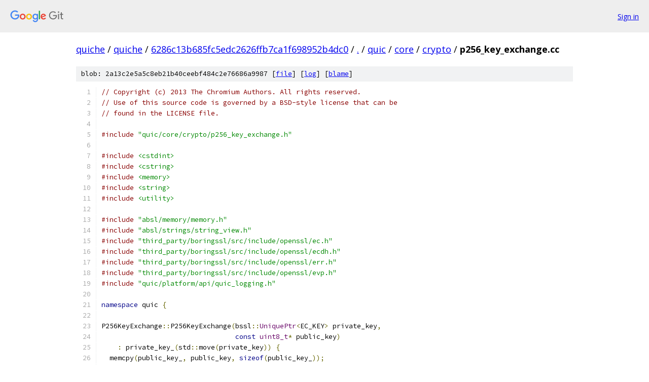

--- FILE ---
content_type: text/html; charset=utf-8
request_url: https://quiche.googlesource.com/quiche/+/6286c13b685fc5edc2626ffb7ca1f698952b4dc0/quic/core/crypto/p256_key_exchange.cc
body_size: 3677
content:
<!DOCTYPE html><html lang="en"><head><meta charset="utf-8"><meta name="viewport" content="width=device-width, initial-scale=1"><title>quic/core/crypto/p256_key_exchange.cc - quiche - Git at Google</title><link rel="stylesheet" type="text/css" href="/+static/base.css"><link rel="stylesheet" type="text/css" href="/+static/prettify/prettify.css"><!-- default customHeadTagPart --></head><body class="Site"><header class="Site-header"><div class="Header"><a class="Header-image" href="/"><img src="//www.gstatic.com/images/branding/lockups/2x/lockup_git_color_108x24dp.png" width="108" height="24" alt="Google Git"></a><div class="Header-menu"> <a class="Header-menuItem" href="https://accounts.google.com/AccountChooser?faa=1&amp;continue=https://quiche.googlesource.com/login/quiche/%2B/6286c13b685fc5edc2626ffb7ca1f698952b4dc0/quic/core/crypto/p256_key_exchange.cc">Sign in</a> </div></div></header><div class="Site-content"><div class="Container "><div class="Breadcrumbs"><a class="Breadcrumbs-crumb" href="/?format=HTML">quiche</a> / <a class="Breadcrumbs-crumb" href="/quiche/">quiche</a> / <a class="Breadcrumbs-crumb" href="/quiche/+/6286c13b685fc5edc2626ffb7ca1f698952b4dc0">6286c13b685fc5edc2626ffb7ca1f698952b4dc0</a> / <a class="Breadcrumbs-crumb" href="/quiche/+/6286c13b685fc5edc2626ffb7ca1f698952b4dc0/">.</a> / <a class="Breadcrumbs-crumb" href="/quiche/+/6286c13b685fc5edc2626ffb7ca1f698952b4dc0/quic">quic</a> / <a class="Breadcrumbs-crumb" href="/quiche/+/6286c13b685fc5edc2626ffb7ca1f698952b4dc0/quic/core">core</a> / <a class="Breadcrumbs-crumb" href="/quiche/+/6286c13b685fc5edc2626ffb7ca1f698952b4dc0/quic/core/crypto">crypto</a> / <span class="Breadcrumbs-crumb">p256_key_exchange.cc</span></div><div class="u-sha1 u-monospace BlobSha1">blob: 2a13c2e5a5c8eb21b40ceebf484c2e76686a9987 [<a href="/quiche/+/6286c13b685fc5edc2626ffb7ca1f698952b4dc0/quic/core/crypto/p256_key_exchange.cc">file</a>] [<a href="/quiche/+log/6286c13b685fc5edc2626ffb7ca1f698952b4dc0/quic/core/crypto/p256_key_exchange.cc">log</a>] [<a href="/quiche/+blame/6286c13b685fc5edc2626ffb7ca1f698952b4dc0/quic/core/crypto/p256_key_exchange.cc">blame</a>]</div><table class="FileContents"><tr class="u-pre u-monospace FileContents-line"><td class="u-lineNum u-noSelect FileContents-lineNum" data-line-number="1"></td><td class="FileContents-lineContents" id="1"><span class="com">// Copyright (c) 2013 The Chromium Authors. All rights reserved.</span></td></tr><tr class="u-pre u-monospace FileContents-line"><td class="u-lineNum u-noSelect FileContents-lineNum" data-line-number="2"></td><td class="FileContents-lineContents" id="2"><span class="com">// Use of this source code is governed by a BSD-style license that can be</span></td></tr><tr class="u-pre u-monospace FileContents-line"><td class="u-lineNum u-noSelect FileContents-lineNum" data-line-number="3"></td><td class="FileContents-lineContents" id="3"><span class="com">// found in the LICENSE file.</span></td></tr><tr class="u-pre u-monospace FileContents-line"><td class="u-lineNum u-noSelect FileContents-lineNum" data-line-number="4"></td><td class="FileContents-lineContents" id="4"></td></tr><tr class="u-pre u-monospace FileContents-line"><td class="u-lineNum u-noSelect FileContents-lineNum" data-line-number="5"></td><td class="FileContents-lineContents" id="5"><span class="com">#include</span><span class="pln"> </span><span class="str">&quot;quic/core/crypto/p256_key_exchange.h&quot;</span></td></tr><tr class="u-pre u-monospace FileContents-line"><td class="u-lineNum u-noSelect FileContents-lineNum" data-line-number="6"></td><td class="FileContents-lineContents" id="6"></td></tr><tr class="u-pre u-monospace FileContents-line"><td class="u-lineNum u-noSelect FileContents-lineNum" data-line-number="7"></td><td class="FileContents-lineContents" id="7"><span class="com">#include</span><span class="pln"> </span><span class="str">&lt;cstdint&gt;</span></td></tr><tr class="u-pre u-monospace FileContents-line"><td class="u-lineNum u-noSelect FileContents-lineNum" data-line-number="8"></td><td class="FileContents-lineContents" id="8"><span class="com">#include</span><span class="pln"> </span><span class="str">&lt;cstring&gt;</span></td></tr><tr class="u-pre u-monospace FileContents-line"><td class="u-lineNum u-noSelect FileContents-lineNum" data-line-number="9"></td><td class="FileContents-lineContents" id="9"><span class="com">#include</span><span class="pln"> </span><span class="str">&lt;memory&gt;</span></td></tr><tr class="u-pre u-monospace FileContents-line"><td class="u-lineNum u-noSelect FileContents-lineNum" data-line-number="10"></td><td class="FileContents-lineContents" id="10"><span class="com">#include</span><span class="pln"> </span><span class="str">&lt;string&gt;</span></td></tr><tr class="u-pre u-monospace FileContents-line"><td class="u-lineNum u-noSelect FileContents-lineNum" data-line-number="11"></td><td class="FileContents-lineContents" id="11"><span class="com">#include</span><span class="pln"> </span><span class="str">&lt;utility&gt;</span></td></tr><tr class="u-pre u-monospace FileContents-line"><td class="u-lineNum u-noSelect FileContents-lineNum" data-line-number="12"></td><td class="FileContents-lineContents" id="12"></td></tr><tr class="u-pre u-monospace FileContents-line"><td class="u-lineNum u-noSelect FileContents-lineNum" data-line-number="13"></td><td class="FileContents-lineContents" id="13"><span class="com">#include</span><span class="pln"> </span><span class="str">&quot;absl/memory/memory.h&quot;</span></td></tr><tr class="u-pre u-monospace FileContents-line"><td class="u-lineNum u-noSelect FileContents-lineNum" data-line-number="14"></td><td class="FileContents-lineContents" id="14"><span class="com">#include</span><span class="pln"> </span><span class="str">&quot;absl/strings/string_view.h&quot;</span></td></tr><tr class="u-pre u-monospace FileContents-line"><td class="u-lineNum u-noSelect FileContents-lineNum" data-line-number="15"></td><td class="FileContents-lineContents" id="15"><span class="com">#include</span><span class="pln"> </span><span class="str">&quot;third_party/boringssl/src/include/openssl/ec.h&quot;</span></td></tr><tr class="u-pre u-monospace FileContents-line"><td class="u-lineNum u-noSelect FileContents-lineNum" data-line-number="16"></td><td class="FileContents-lineContents" id="16"><span class="com">#include</span><span class="pln"> </span><span class="str">&quot;third_party/boringssl/src/include/openssl/ecdh.h&quot;</span></td></tr><tr class="u-pre u-monospace FileContents-line"><td class="u-lineNum u-noSelect FileContents-lineNum" data-line-number="17"></td><td class="FileContents-lineContents" id="17"><span class="com">#include</span><span class="pln"> </span><span class="str">&quot;third_party/boringssl/src/include/openssl/err.h&quot;</span></td></tr><tr class="u-pre u-monospace FileContents-line"><td class="u-lineNum u-noSelect FileContents-lineNum" data-line-number="18"></td><td class="FileContents-lineContents" id="18"><span class="com">#include</span><span class="pln"> </span><span class="str">&quot;third_party/boringssl/src/include/openssl/evp.h&quot;</span></td></tr><tr class="u-pre u-monospace FileContents-line"><td class="u-lineNum u-noSelect FileContents-lineNum" data-line-number="19"></td><td class="FileContents-lineContents" id="19"><span class="com">#include</span><span class="pln"> </span><span class="str">&quot;quic/platform/api/quic_logging.h&quot;</span></td></tr><tr class="u-pre u-monospace FileContents-line"><td class="u-lineNum u-noSelect FileContents-lineNum" data-line-number="20"></td><td class="FileContents-lineContents" id="20"></td></tr><tr class="u-pre u-monospace FileContents-line"><td class="u-lineNum u-noSelect FileContents-lineNum" data-line-number="21"></td><td class="FileContents-lineContents" id="21"><span class="kwd">namespace</span><span class="pln"> quic </span><span class="pun">{</span></td></tr><tr class="u-pre u-monospace FileContents-line"><td class="u-lineNum u-noSelect FileContents-lineNum" data-line-number="22"></td><td class="FileContents-lineContents" id="22"></td></tr><tr class="u-pre u-monospace FileContents-line"><td class="u-lineNum u-noSelect FileContents-lineNum" data-line-number="23"></td><td class="FileContents-lineContents" id="23"><span class="pln">P256KeyExchange</span><span class="pun">::</span><span class="pln">P256KeyExchange</span><span class="pun">(</span><span class="pln">bssl</span><span class="pun">::</span><span class="typ">UniquePtr</span><span class="pun">&lt;</span><span class="pln">EC_KEY</span><span class="pun">&gt;</span><span class="pln"> private_key</span><span class="pun">,</span></td></tr><tr class="u-pre u-monospace FileContents-line"><td class="u-lineNum u-noSelect FileContents-lineNum" data-line-number="24"></td><td class="FileContents-lineContents" id="24"><span class="pln">                                 </span><span class="kwd">const</span><span class="pln"> </span><span class="typ">uint8_t</span><span class="pun">*</span><span class="pln"> public_key</span><span class="pun">)</span></td></tr><tr class="u-pre u-monospace FileContents-line"><td class="u-lineNum u-noSelect FileContents-lineNum" data-line-number="25"></td><td class="FileContents-lineContents" id="25"><span class="pln">    </span><span class="pun">:</span><span class="pln"> private_key_</span><span class="pun">(</span><span class="pln">std</span><span class="pun">::</span><span class="pln">move</span><span class="pun">(</span><span class="pln">private_key</span><span class="pun">))</span><span class="pln"> </span><span class="pun">{</span></td></tr><tr class="u-pre u-monospace FileContents-line"><td class="u-lineNum u-noSelect FileContents-lineNum" data-line-number="26"></td><td class="FileContents-lineContents" id="26"><span class="pln">  memcpy</span><span class="pun">(</span><span class="pln">public_key_</span><span class="pun">,</span><span class="pln"> public_key</span><span class="pun">,</span><span class="pln"> </span><span class="kwd">sizeof</span><span class="pun">(</span><span class="pln">public_key_</span><span class="pun">));</span></td></tr><tr class="u-pre u-monospace FileContents-line"><td class="u-lineNum u-noSelect FileContents-lineNum" data-line-number="27"></td><td class="FileContents-lineContents" id="27"><span class="pun">}</span></td></tr><tr class="u-pre u-monospace FileContents-line"><td class="u-lineNum u-noSelect FileContents-lineNum" data-line-number="28"></td><td class="FileContents-lineContents" id="28"></td></tr><tr class="u-pre u-monospace FileContents-line"><td class="u-lineNum u-noSelect FileContents-lineNum" data-line-number="29"></td><td class="FileContents-lineContents" id="29"><span class="pln">P256KeyExchange</span><span class="pun">::~</span><span class="pln">P256KeyExchange</span><span class="pun">()</span><span class="pln"> </span><span class="pun">{}</span></td></tr><tr class="u-pre u-monospace FileContents-line"><td class="u-lineNum u-noSelect FileContents-lineNum" data-line-number="30"></td><td class="FileContents-lineContents" id="30"></td></tr><tr class="u-pre u-monospace FileContents-line"><td class="u-lineNum u-noSelect FileContents-lineNum" data-line-number="31"></td><td class="FileContents-lineContents" id="31"><span class="com">// static</span></td></tr><tr class="u-pre u-monospace FileContents-line"><td class="u-lineNum u-noSelect FileContents-lineNum" data-line-number="32"></td><td class="FileContents-lineContents" id="32"><span class="pln">std</span><span class="pun">::</span><span class="pln">unique_ptr</span><span class="pun">&lt;</span><span class="pln">P256KeyExchange</span><span class="pun">&gt;</span><span class="pln"> P256KeyExchange</span><span class="pun">::</span><span class="typ">New</span><span class="pun">()</span><span class="pln"> </span><span class="pun">{</span></td></tr><tr class="u-pre u-monospace FileContents-line"><td class="u-lineNum u-noSelect FileContents-lineNum" data-line-number="33"></td><td class="FileContents-lineContents" id="33"><span class="pln">  </span><span class="kwd">return</span><span class="pln"> </span><span class="typ">New</span><span class="pun">(</span><span class="pln">P256KeyExchange</span><span class="pun">::</span><span class="typ">NewPrivateKey</span><span class="pun">());</span></td></tr><tr class="u-pre u-monospace FileContents-line"><td class="u-lineNum u-noSelect FileContents-lineNum" data-line-number="34"></td><td class="FileContents-lineContents" id="34"><span class="pun">}</span></td></tr><tr class="u-pre u-monospace FileContents-line"><td class="u-lineNum u-noSelect FileContents-lineNum" data-line-number="35"></td><td class="FileContents-lineContents" id="35"></td></tr><tr class="u-pre u-monospace FileContents-line"><td class="u-lineNum u-noSelect FileContents-lineNum" data-line-number="36"></td><td class="FileContents-lineContents" id="36"><span class="com">// static</span></td></tr><tr class="u-pre u-monospace FileContents-line"><td class="u-lineNum u-noSelect FileContents-lineNum" data-line-number="37"></td><td class="FileContents-lineContents" id="37"><span class="pln">std</span><span class="pun">::</span><span class="pln">unique_ptr</span><span class="pun">&lt;</span><span class="pln">P256KeyExchange</span><span class="pun">&gt;</span><span class="pln"> P256KeyExchange</span><span class="pun">::</span><span class="typ">New</span><span class="pun">(</span><span class="pln">absl</span><span class="pun">::</span><span class="pln">string_view key</span><span class="pun">)</span><span class="pln"> </span><span class="pun">{</span></td></tr><tr class="u-pre u-monospace FileContents-line"><td class="u-lineNum u-noSelect FileContents-lineNum" data-line-number="38"></td><td class="FileContents-lineContents" id="38"><span class="pln">  </span><span class="kwd">if</span><span class="pln"> </span><span class="pun">(</span><span class="pln">key</span><span class="pun">.</span><span class="pln">empty</span><span class="pun">())</span><span class="pln"> </span><span class="pun">{</span></td></tr><tr class="u-pre u-monospace FileContents-line"><td class="u-lineNum u-noSelect FileContents-lineNum" data-line-number="39"></td><td class="FileContents-lineContents" id="39"><span class="pln">    QUIC_DLOG</span><span class="pun">(</span><span class="pln">INFO</span><span class="pun">)</span><span class="pln"> </span><span class="pun">&lt;&lt;</span><span class="pln"> </span><span class="str">&quot;Private key is empty&quot;</span><span class="pun">;</span></td></tr><tr class="u-pre u-monospace FileContents-line"><td class="u-lineNum u-noSelect FileContents-lineNum" data-line-number="40"></td><td class="FileContents-lineContents" id="40"><span class="pln">    </span><span class="kwd">return</span><span class="pln"> </span><span class="kwd">nullptr</span><span class="pun">;</span></td></tr><tr class="u-pre u-monospace FileContents-line"><td class="u-lineNum u-noSelect FileContents-lineNum" data-line-number="41"></td><td class="FileContents-lineContents" id="41"><span class="pln">  </span><span class="pun">}</span></td></tr><tr class="u-pre u-monospace FileContents-line"><td class="u-lineNum u-noSelect FileContents-lineNum" data-line-number="42"></td><td class="FileContents-lineContents" id="42"></td></tr><tr class="u-pre u-monospace FileContents-line"><td class="u-lineNum u-noSelect FileContents-lineNum" data-line-number="43"></td><td class="FileContents-lineContents" id="43"><span class="pln">  </span><span class="kwd">const</span><span class="pln"> </span><span class="typ">uint8_t</span><span class="pun">*</span><span class="pln"> keyp </span><span class="pun">=</span><span class="pln"> </span><span class="kwd">reinterpret_cast</span><span class="pun">&lt;</span><span class="kwd">const</span><span class="pln"> </span><span class="typ">uint8_t</span><span class="pun">*&gt;(</span><span class="pln">key</span><span class="pun">.</span><span class="pln">data</span><span class="pun">());</span></td></tr><tr class="u-pre u-monospace FileContents-line"><td class="u-lineNum u-noSelect FileContents-lineNum" data-line-number="44"></td><td class="FileContents-lineContents" id="44"><span class="pln">  bssl</span><span class="pun">::</span><span class="typ">UniquePtr</span><span class="pun">&lt;</span><span class="pln">EC_KEY</span><span class="pun">&gt;</span><span class="pln"> private_key</span><span class="pun">(</span></td></tr><tr class="u-pre u-monospace FileContents-line"><td class="u-lineNum u-noSelect FileContents-lineNum" data-line-number="45"></td><td class="FileContents-lineContents" id="45"><span class="pln">      d2i_ECPrivateKey</span><span class="pun">(</span><span class="kwd">nullptr</span><span class="pun">,</span><span class="pln"> </span><span class="pun">&amp;</span><span class="pln">keyp</span><span class="pun">,</span><span class="pln"> key</span><span class="pun">.</span><span class="pln">size</span><span class="pun">()));</span></td></tr><tr class="u-pre u-monospace FileContents-line"><td class="u-lineNum u-noSelect FileContents-lineNum" data-line-number="46"></td><td class="FileContents-lineContents" id="46"><span class="pln">  </span><span class="kwd">if</span><span class="pln"> </span><span class="pun">(!</span><span class="pln">private_key</span><span class="pun">.</span><span class="pln">get</span><span class="pun">()</span><span class="pln"> </span><span class="pun">||</span><span class="pln"> </span><span class="pun">!</span><span class="pln">EC_KEY_check_key</span><span class="pun">(</span><span class="pln">private_key</span><span class="pun">.</span><span class="pln">get</span><span class="pun">()))</span><span class="pln"> </span><span class="pun">{</span></td></tr><tr class="u-pre u-monospace FileContents-line"><td class="u-lineNum u-noSelect FileContents-lineNum" data-line-number="47"></td><td class="FileContents-lineContents" id="47"><span class="pln">    QUIC_DLOG</span><span class="pun">(</span><span class="pln">INFO</span><span class="pun">)</span><span class="pln"> </span><span class="pun">&lt;&lt;</span><span class="pln"> </span><span class="str">&quot;Private key is invalid.&quot;</span><span class="pun">;</span></td></tr><tr class="u-pre u-monospace FileContents-line"><td class="u-lineNum u-noSelect FileContents-lineNum" data-line-number="48"></td><td class="FileContents-lineContents" id="48"><span class="pln">    </span><span class="kwd">return</span><span class="pln"> </span><span class="kwd">nullptr</span><span class="pun">;</span></td></tr><tr class="u-pre u-monospace FileContents-line"><td class="u-lineNum u-noSelect FileContents-lineNum" data-line-number="49"></td><td class="FileContents-lineContents" id="49"><span class="pln">  </span><span class="pun">}</span></td></tr><tr class="u-pre u-monospace FileContents-line"><td class="u-lineNum u-noSelect FileContents-lineNum" data-line-number="50"></td><td class="FileContents-lineContents" id="50"></td></tr><tr class="u-pre u-monospace FileContents-line"><td class="u-lineNum u-noSelect FileContents-lineNum" data-line-number="51"></td><td class="FileContents-lineContents" id="51"><span class="pln">  </span><span class="typ">uint8_t</span><span class="pln"> public_key</span><span class="pun">[</span><span class="pln">kUncompressedP256PointBytes</span><span class="pun">];</span></td></tr><tr class="u-pre u-monospace FileContents-line"><td class="u-lineNum u-noSelect FileContents-lineNum" data-line-number="52"></td><td class="FileContents-lineContents" id="52"><span class="pln">  </span><span class="kwd">if</span><span class="pln"> </span><span class="pun">(</span><span class="pln">EC_POINT_point2oct</span><span class="pun">(</span><span class="pln">EC_KEY_get0_group</span><span class="pun">(</span><span class="pln">private_key</span><span class="pun">.</span><span class="pln">get</span><span class="pun">()),</span></td></tr><tr class="u-pre u-monospace FileContents-line"><td class="u-lineNum u-noSelect FileContents-lineNum" data-line-number="53"></td><td class="FileContents-lineContents" id="53"><span class="pln">                         EC_KEY_get0_public_key</span><span class="pun">(</span><span class="pln">private_key</span><span class="pun">.</span><span class="pln">get</span><span class="pun">()),</span></td></tr><tr class="u-pre u-monospace FileContents-line"><td class="u-lineNum u-noSelect FileContents-lineNum" data-line-number="54"></td><td class="FileContents-lineContents" id="54"><span class="pln">                         POINT_CONVERSION_UNCOMPRESSED</span><span class="pun">,</span><span class="pln"> public_key</span><span class="pun">,</span></td></tr><tr class="u-pre u-monospace FileContents-line"><td class="u-lineNum u-noSelect FileContents-lineNum" data-line-number="55"></td><td class="FileContents-lineContents" id="55"><span class="pln">                         </span><span class="kwd">sizeof</span><span class="pun">(</span><span class="pln">public_key</span><span class="pun">),</span><span class="pln"> </span><span class="kwd">nullptr</span><span class="pun">)</span><span class="pln"> </span><span class="pun">!=</span><span class="pln"> </span><span class="kwd">sizeof</span><span class="pun">(</span><span class="pln">public_key</span><span class="pun">))</span><span class="pln"> </span><span class="pun">{</span></td></tr><tr class="u-pre u-monospace FileContents-line"><td class="u-lineNum u-noSelect FileContents-lineNum" data-line-number="56"></td><td class="FileContents-lineContents" id="56"><span class="pln">    QUIC_DLOG</span><span class="pun">(</span><span class="pln">INFO</span><span class="pun">)</span><span class="pln"> </span><span class="pun">&lt;&lt;</span><span class="pln"> </span><span class="str">&quot;Can&#39;t get public key.&quot;</span><span class="pun">;</span></td></tr><tr class="u-pre u-monospace FileContents-line"><td class="u-lineNum u-noSelect FileContents-lineNum" data-line-number="57"></td><td class="FileContents-lineContents" id="57"><span class="pln">    </span><span class="kwd">return</span><span class="pln"> </span><span class="kwd">nullptr</span><span class="pun">;</span></td></tr><tr class="u-pre u-monospace FileContents-line"><td class="u-lineNum u-noSelect FileContents-lineNum" data-line-number="58"></td><td class="FileContents-lineContents" id="58"><span class="pln">  </span><span class="pun">}</span></td></tr><tr class="u-pre u-monospace FileContents-line"><td class="u-lineNum u-noSelect FileContents-lineNum" data-line-number="59"></td><td class="FileContents-lineContents" id="59"></td></tr><tr class="u-pre u-monospace FileContents-line"><td class="u-lineNum u-noSelect FileContents-lineNum" data-line-number="60"></td><td class="FileContents-lineContents" id="60"><span class="pln">  </span><span class="kwd">return</span><span class="pln"> absl</span><span class="pun">::</span><span class="typ">WrapUnique</span><span class="pun">(</span></td></tr><tr class="u-pre u-monospace FileContents-line"><td class="u-lineNum u-noSelect FileContents-lineNum" data-line-number="61"></td><td class="FileContents-lineContents" id="61"><span class="pln">      </span><span class="kwd">new</span><span class="pln"> P256KeyExchange</span><span class="pun">(</span><span class="pln">std</span><span class="pun">::</span><span class="pln">move</span><span class="pun">(</span><span class="pln">private_key</span><span class="pun">),</span><span class="pln"> public_key</span><span class="pun">));</span></td></tr><tr class="u-pre u-monospace FileContents-line"><td class="u-lineNum u-noSelect FileContents-lineNum" data-line-number="62"></td><td class="FileContents-lineContents" id="62"><span class="pun">}</span></td></tr><tr class="u-pre u-monospace FileContents-line"><td class="u-lineNum u-noSelect FileContents-lineNum" data-line-number="63"></td><td class="FileContents-lineContents" id="63"></td></tr><tr class="u-pre u-monospace FileContents-line"><td class="u-lineNum u-noSelect FileContents-lineNum" data-line-number="64"></td><td class="FileContents-lineContents" id="64"><span class="com">// static</span></td></tr><tr class="u-pre u-monospace FileContents-line"><td class="u-lineNum u-noSelect FileContents-lineNum" data-line-number="65"></td><td class="FileContents-lineContents" id="65"><span class="pln">std</span><span class="pun">::</span><span class="pln">string P256KeyExchange</span><span class="pun">::</span><span class="typ">NewPrivateKey</span><span class="pun">()</span><span class="pln"> </span><span class="pun">{</span></td></tr><tr class="u-pre u-monospace FileContents-line"><td class="u-lineNum u-noSelect FileContents-lineNum" data-line-number="66"></td><td class="FileContents-lineContents" id="66"><span class="pln">  bssl</span><span class="pun">::</span><span class="typ">UniquePtr</span><span class="pun">&lt;</span><span class="pln">EC_KEY</span><span class="pun">&gt;</span><span class="pln"> key</span><span class="pun">(</span><span class="pln">EC_KEY_new_by_curve_name</span><span class="pun">(</span><span class="pln">NID_X9_62_prime256v1</span><span class="pun">));</span></td></tr><tr class="u-pre u-monospace FileContents-line"><td class="u-lineNum u-noSelect FileContents-lineNum" data-line-number="67"></td><td class="FileContents-lineContents" id="67"><span class="pln">  </span><span class="kwd">if</span><span class="pln"> </span><span class="pun">(!</span><span class="pln">key</span><span class="pun">.</span><span class="pln">get</span><span class="pun">()</span><span class="pln"> </span><span class="pun">||</span><span class="pln"> </span><span class="pun">!</span><span class="pln">EC_KEY_generate_key</span><span class="pun">(</span><span class="pln">key</span><span class="pun">.</span><span class="pln">get</span><span class="pun">()))</span><span class="pln"> </span><span class="pun">{</span></td></tr><tr class="u-pre u-monospace FileContents-line"><td class="u-lineNum u-noSelect FileContents-lineNum" data-line-number="68"></td><td class="FileContents-lineContents" id="68"><span class="pln">    QUIC_DLOG</span><span class="pun">(</span><span class="pln">INFO</span><span class="pun">)</span><span class="pln"> </span><span class="pun">&lt;&lt;</span><span class="pln"> </span><span class="str">&quot;Can&#39;t generate a new private key.&quot;</span><span class="pun">;</span></td></tr><tr class="u-pre u-monospace FileContents-line"><td class="u-lineNum u-noSelect FileContents-lineNum" data-line-number="69"></td><td class="FileContents-lineContents" id="69"><span class="pln">    </span><span class="kwd">return</span><span class="pln"> std</span><span class="pun">::</span><span class="pln">string</span><span class="pun">();</span></td></tr><tr class="u-pre u-monospace FileContents-line"><td class="u-lineNum u-noSelect FileContents-lineNum" data-line-number="70"></td><td class="FileContents-lineContents" id="70"><span class="pln">  </span><span class="pun">}</span></td></tr><tr class="u-pre u-monospace FileContents-line"><td class="u-lineNum u-noSelect FileContents-lineNum" data-line-number="71"></td><td class="FileContents-lineContents" id="71"></td></tr><tr class="u-pre u-monospace FileContents-line"><td class="u-lineNum u-noSelect FileContents-lineNum" data-line-number="72"></td><td class="FileContents-lineContents" id="72"><span class="pln">  </span><span class="typ">int</span><span class="pln"> key_len </span><span class="pun">=</span><span class="pln"> i2d_ECPrivateKey</span><span class="pun">(</span><span class="pln">key</span><span class="pun">.</span><span class="pln">get</span><span class="pun">(),</span><span class="pln"> </span><span class="kwd">nullptr</span><span class="pun">);</span></td></tr><tr class="u-pre u-monospace FileContents-line"><td class="u-lineNum u-noSelect FileContents-lineNum" data-line-number="73"></td><td class="FileContents-lineContents" id="73"><span class="pln">  </span><span class="kwd">if</span><span class="pln"> </span><span class="pun">(</span><span class="pln">key_len </span><span class="pun">&lt;=</span><span class="pln"> </span><span class="lit">0</span><span class="pun">)</span><span class="pln"> </span><span class="pun">{</span></td></tr><tr class="u-pre u-monospace FileContents-line"><td class="u-lineNum u-noSelect FileContents-lineNum" data-line-number="74"></td><td class="FileContents-lineContents" id="74"><span class="pln">    QUIC_DLOG</span><span class="pun">(</span><span class="pln">INFO</span><span class="pun">)</span><span class="pln"> </span><span class="pun">&lt;&lt;</span><span class="pln"> </span><span class="str">&quot;Can&#39;t convert private key to string&quot;</span><span class="pun">;</span></td></tr><tr class="u-pre u-monospace FileContents-line"><td class="u-lineNum u-noSelect FileContents-lineNum" data-line-number="75"></td><td class="FileContents-lineContents" id="75"><span class="pln">    </span><span class="kwd">return</span><span class="pln"> std</span><span class="pun">::</span><span class="pln">string</span><span class="pun">();</span></td></tr><tr class="u-pre u-monospace FileContents-line"><td class="u-lineNum u-noSelect FileContents-lineNum" data-line-number="76"></td><td class="FileContents-lineContents" id="76"><span class="pln">  </span><span class="pun">}</span></td></tr><tr class="u-pre u-monospace FileContents-line"><td class="u-lineNum u-noSelect FileContents-lineNum" data-line-number="77"></td><td class="FileContents-lineContents" id="77"><span class="pln">  std</span><span class="pun">::</span><span class="pln">unique_ptr</span><span class="pun">&lt;</span><span class="typ">uint8_t</span><span class="pun">[]&gt;</span><span class="pln"> private_key</span><span class="pun">(</span><span class="kwd">new</span><span class="pln"> </span><span class="typ">uint8_t</span><span class="pun">[</span><span class="pln">key_len</span><span class="pun">]);</span></td></tr><tr class="u-pre u-monospace FileContents-line"><td class="u-lineNum u-noSelect FileContents-lineNum" data-line-number="78"></td><td class="FileContents-lineContents" id="78"><span class="pln">  </span><span class="typ">uint8_t</span><span class="pun">*</span><span class="pln"> keyp </span><span class="pun">=</span><span class="pln"> private_key</span><span class="pun">.</span><span class="pln">get</span><span class="pun">();</span></td></tr><tr class="u-pre u-monospace FileContents-line"><td class="u-lineNum u-noSelect FileContents-lineNum" data-line-number="79"></td><td class="FileContents-lineContents" id="79"><span class="pln">  </span><span class="kwd">if</span><span class="pln"> </span><span class="pun">(!</span><span class="pln">i2d_ECPrivateKey</span><span class="pun">(</span><span class="pln">key</span><span class="pun">.</span><span class="pln">get</span><span class="pun">(),</span><span class="pln"> </span><span class="pun">&amp;</span><span class="pln">keyp</span><span class="pun">))</span><span class="pln"> </span><span class="pun">{</span></td></tr><tr class="u-pre u-monospace FileContents-line"><td class="u-lineNum u-noSelect FileContents-lineNum" data-line-number="80"></td><td class="FileContents-lineContents" id="80"><span class="pln">    QUIC_DLOG</span><span class="pun">(</span><span class="pln">INFO</span><span class="pun">)</span><span class="pln"> </span><span class="pun">&lt;&lt;</span><span class="pln"> </span><span class="str">&quot;Can&#39;t convert private key to string.&quot;</span><span class="pun">;</span></td></tr><tr class="u-pre u-monospace FileContents-line"><td class="u-lineNum u-noSelect FileContents-lineNum" data-line-number="81"></td><td class="FileContents-lineContents" id="81"><span class="pln">    </span><span class="kwd">return</span><span class="pln"> std</span><span class="pun">::</span><span class="pln">string</span><span class="pun">();</span></td></tr><tr class="u-pre u-monospace FileContents-line"><td class="u-lineNum u-noSelect FileContents-lineNum" data-line-number="82"></td><td class="FileContents-lineContents" id="82"><span class="pln">  </span><span class="pun">}</span></td></tr><tr class="u-pre u-monospace FileContents-line"><td class="u-lineNum u-noSelect FileContents-lineNum" data-line-number="83"></td><td class="FileContents-lineContents" id="83"><span class="pln">  </span><span class="kwd">return</span><span class="pln"> std</span><span class="pun">::</span><span class="pln">string</span><span class="pun">(</span><span class="kwd">reinterpret_cast</span><span class="pun">&lt;</span><span class="kwd">char</span><span class="pun">*&gt;(</span><span class="pln">private_key</span><span class="pun">.</span><span class="pln">get</span><span class="pun">()),</span><span class="pln"> key_len</span><span class="pun">);</span></td></tr><tr class="u-pre u-monospace FileContents-line"><td class="u-lineNum u-noSelect FileContents-lineNum" data-line-number="84"></td><td class="FileContents-lineContents" id="84"><span class="pun">}</span></td></tr><tr class="u-pre u-monospace FileContents-line"><td class="u-lineNum u-noSelect FileContents-lineNum" data-line-number="85"></td><td class="FileContents-lineContents" id="85"></td></tr><tr class="u-pre u-monospace FileContents-line"><td class="u-lineNum u-noSelect FileContents-lineNum" data-line-number="86"></td><td class="FileContents-lineContents" id="86"><span class="kwd">bool</span><span class="pln"> P256KeyExchange</span><span class="pun">::</span><span class="typ">CalculateSharedKeySync</span><span class="pun">(</span></td></tr><tr class="u-pre u-monospace FileContents-line"><td class="u-lineNum u-noSelect FileContents-lineNum" data-line-number="87"></td><td class="FileContents-lineContents" id="87"><span class="pln">    absl</span><span class="pun">::</span><span class="pln">string_view peer_public_value</span><span class="pun">,</span></td></tr><tr class="u-pre u-monospace FileContents-line"><td class="u-lineNum u-noSelect FileContents-lineNum" data-line-number="88"></td><td class="FileContents-lineContents" id="88"><span class="pln">    std</span><span class="pun">::</span><span class="pln">string</span><span class="pun">*</span><span class="pln"> shared_key</span><span class="pun">)</span><span class="pln"> </span><span class="kwd">const</span><span class="pln"> </span><span class="pun">{</span></td></tr><tr class="u-pre u-monospace FileContents-line"><td class="u-lineNum u-noSelect FileContents-lineNum" data-line-number="89"></td><td class="FileContents-lineContents" id="89"><span class="pln">  </span><span class="kwd">if</span><span class="pln"> </span><span class="pun">(</span><span class="pln">peer_public_value</span><span class="pun">.</span><span class="pln">size</span><span class="pun">()</span><span class="pln"> </span><span class="pun">!=</span><span class="pln"> kUncompressedP256PointBytes</span><span class="pun">)</span><span class="pln"> </span><span class="pun">{</span></td></tr><tr class="u-pre u-monospace FileContents-line"><td class="u-lineNum u-noSelect FileContents-lineNum" data-line-number="90"></td><td class="FileContents-lineContents" id="90"><span class="pln">    QUIC_DLOG</span><span class="pun">(</span><span class="pln">INFO</span><span class="pun">)</span><span class="pln"> </span><span class="pun">&lt;&lt;</span><span class="pln"> </span><span class="str">&quot;Peer public value is invalid&quot;</span><span class="pun">;</span></td></tr><tr class="u-pre u-monospace FileContents-line"><td class="u-lineNum u-noSelect FileContents-lineNum" data-line-number="91"></td><td class="FileContents-lineContents" id="91"><span class="pln">    </span><span class="kwd">return</span><span class="pln"> </span><span class="kwd">false</span><span class="pun">;</span></td></tr><tr class="u-pre u-monospace FileContents-line"><td class="u-lineNum u-noSelect FileContents-lineNum" data-line-number="92"></td><td class="FileContents-lineContents" id="92"><span class="pln">  </span><span class="pun">}</span></td></tr><tr class="u-pre u-monospace FileContents-line"><td class="u-lineNum u-noSelect FileContents-lineNum" data-line-number="93"></td><td class="FileContents-lineContents" id="93"></td></tr><tr class="u-pre u-monospace FileContents-line"><td class="u-lineNum u-noSelect FileContents-lineNum" data-line-number="94"></td><td class="FileContents-lineContents" id="94"><span class="pln">  bssl</span><span class="pun">::</span><span class="typ">UniquePtr</span><span class="pun">&lt;</span><span class="pln">EC_POINT</span><span class="pun">&gt;</span><span class="pln"> point</span><span class="pun">(</span></td></tr><tr class="u-pre u-monospace FileContents-line"><td class="u-lineNum u-noSelect FileContents-lineNum" data-line-number="95"></td><td class="FileContents-lineContents" id="95"><span class="pln">      EC_POINT_new</span><span class="pun">(</span><span class="pln">EC_KEY_get0_group</span><span class="pun">(</span><span class="pln">private_key_</span><span class="pun">.</span><span class="pln">get</span><span class="pun">())));</span></td></tr><tr class="u-pre u-monospace FileContents-line"><td class="u-lineNum u-noSelect FileContents-lineNum" data-line-number="96"></td><td class="FileContents-lineContents" id="96"><span class="pln">  </span><span class="kwd">if</span><span class="pln"> </span><span class="pun">(!</span><span class="pln">point</span><span class="pun">.</span><span class="pln">get</span><span class="pun">()</span><span class="pln"> </span><span class="pun">||</span></td></tr><tr class="u-pre u-monospace FileContents-line"><td class="u-lineNum u-noSelect FileContents-lineNum" data-line-number="97"></td><td class="FileContents-lineContents" id="97"><span class="pln">      </span><span class="pun">!</span><span class="pln">EC_POINT_oct2point</span><span class="pun">(</span><span class="com">/* also test if point is on curve */</span></td></tr><tr class="u-pre u-monospace FileContents-line"><td class="u-lineNum u-noSelect FileContents-lineNum" data-line-number="98"></td><td class="FileContents-lineContents" id="98"><span class="pln">                          EC_KEY_get0_group</span><span class="pun">(</span><span class="pln">private_key_</span><span class="pun">.</span><span class="pln">get</span><span class="pun">()),</span><span class="pln"> point</span><span class="pun">.</span><span class="pln">get</span><span class="pun">(),</span></td></tr><tr class="u-pre u-monospace FileContents-line"><td class="u-lineNum u-noSelect FileContents-lineNum" data-line-number="99"></td><td class="FileContents-lineContents" id="99"><span class="pln">                          </span><span class="kwd">reinterpret_cast</span><span class="pun">&lt;</span><span class="kwd">const</span><span class="pln"> </span><span class="typ">uint8_t</span><span class="pun">*&gt;(</span></td></tr><tr class="u-pre u-monospace FileContents-line"><td class="u-lineNum u-noSelect FileContents-lineNum" data-line-number="100"></td><td class="FileContents-lineContents" id="100"><span class="pln">                              peer_public_value</span><span class="pun">.</span><span class="pln">data</span><span class="pun">()),</span></td></tr><tr class="u-pre u-monospace FileContents-line"><td class="u-lineNum u-noSelect FileContents-lineNum" data-line-number="101"></td><td class="FileContents-lineContents" id="101"><span class="pln">                          peer_public_value</span><span class="pun">.</span><span class="pln">size</span><span class="pun">(),</span><span class="pln"> </span><span class="kwd">nullptr</span><span class="pun">))</span><span class="pln"> </span><span class="pun">{</span></td></tr><tr class="u-pre u-monospace FileContents-line"><td class="u-lineNum u-noSelect FileContents-lineNum" data-line-number="102"></td><td class="FileContents-lineContents" id="102"><span class="pln">    QUIC_DLOG</span><span class="pun">(</span><span class="pln">INFO</span><span class="pun">)</span><span class="pln"> </span><span class="pun">&lt;&lt;</span><span class="pln"> </span><span class="str">&quot;Can&#39;t convert peer public value to curve point.&quot;</span><span class="pun">;</span></td></tr><tr class="u-pre u-monospace FileContents-line"><td class="u-lineNum u-noSelect FileContents-lineNum" data-line-number="103"></td><td class="FileContents-lineContents" id="103"><span class="pln">    </span><span class="kwd">return</span><span class="pln"> </span><span class="kwd">false</span><span class="pun">;</span></td></tr><tr class="u-pre u-monospace FileContents-line"><td class="u-lineNum u-noSelect FileContents-lineNum" data-line-number="104"></td><td class="FileContents-lineContents" id="104"><span class="pln">  </span><span class="pun">}</span></td></tr><tr class="u-pre u-monospace FileContents-line"><td class="u-lineNum u-noSelect FileContents-lineNum" data-line-number="105"></td><td class="FileContents-lineContents" id="105"></td></tr><tr class="u-pre u-monospace FileContents-line"><td class="u-lineNum u-noSelect FileContents-lineNum" data-line-number="106"></td><td class="FileContents-lineContents" id="106"><span class="pln">  </span><span class="typ">uint8_t</span><span class="pln"> result</span><span class="pun">[</span><span class="pln">kP256FieldBytes</span><span class="pun">];</span></td></tr><tr class="u-pre u-monospace FileContents-line"><td class="u-lineNum u-noSelect FileContents-lineNum" data-line-number="107"></td><td class="FileContents-lineContents" id="107"><span class="pln">  </span><span class="kwd">if</span><span class="pln"> </span><span class="pun">(</span><span class="pln">ECDH_compute_key</span><span class="pun">(</span><span class="pln">result</span><span class="pun">,</span><span class="pln"> </span><span class="kwd">sizeof</span><span class="pun">(</span><span class="pln">result</span><span class="pun">),</span><span class="pln"> point</span><span class="pun">.</span><span class="pln">get</span><span class="pun">(),</span><span class="pln"> private_key_</span><span class="pun">.</span><span class="pln">get</span><span class="pun">(),</span></td></tr><tr class="u-pre u-monospace FileContents-line"><td class="u-lineNum u-noSelect FileContents-lineNum" data-line-number="108"></td><td class="FileContents-lineContents" id="108"><span class="pln">                       </span><span class="kwd">nullptr</span><span class="pun">)</span><span class="pln"> </span><span class="pun">!=</span><span class="pln"> </span><span class="kwd">sizeof</span><span class="pun">(</span><span class="pln">result</span><span class="pun">))</span><span class="pln"> </span><span class="pun">{</span></td></tr><tr class="u-pre u-monospace FileContents-line"><td class="u-lineNum u-noSelect FileContents-lineNum" data-line-number="109"></td><td class="FileContents-lineContents" id="109"><span class="pln">    QUIC_DLOG</span><span class="pun">(</span><span class="pln">INFO</span><span class="pun">)</span><span class="pln"> </span><span class="pun">&lt;&lt;</span><span class="pln"> </span><span class="str">&quot;Can&#39;t compute ECDH shared key.&quot;</span><span class="pun">;</span></td></tr><tr class="u-pre u-monospace FileContents-line"><td class="u-lineNum u-noSelect FileContents-lineNum" data-line-number="110"></td><td class="FileContents-lineContents" id="110"><span class="pln">    </span><span class="kwd">return</span><span class="pln"> </span><span class="kwd">false</span><span class="pun">;</span></td></tr><tr class="u-pre u-monospace FileContents-line"><td class="u-lineNum u-noSelect FileContents-lineNum" data-line-number="111"></td><td class="FileContents-lineContents" id="111"><span class="pln">  </span><span class="pun">}</span></td></tr><tr class="u-pre u-monospace FileContents-line"><td class="u-lineNum u-noSelect FileContents-lineNum" data-line-number="112"></td><td class="FileContents-lineContents" id="112"></td></tr><tr class="u-pre u-monospace FileContents-line"><td class="u-lineNum u-noSelect FileContents-lineNum" data-line-number="113"></td><td class="FileContents-lineContents" id="113"><span class="pln">  shared_key</span><span class="pun">-&gt;</span><span class="pln">assign</span><span class="pun">(</span><span class="kwd">reinterpret_cast</span><span class="pun">&lt;</span><span class="kwd">char</span><span class="pun">*&gt;(</span><span class="pln">result</span><span class="pun">),</span><span class="pln"> </span><span class="kwd">sizeof</span><span class="pun">(</span><span class="pln">result</span><span class="pun">));</span></td></tr><tr class="u-pre u-monospace FileContents-line"><td class="u-lineNum u-noSelect FileContents-lineNum" data-line-number="114"></td><td class="FileContents-lineContents" id="114"><span class="pln">  </span><span class="kwd">return</span><span class="pln"> </span><span class="kwd">true</span><span class="pun">;</span></td></tr><tr class="u-pre u-monospace FileContents-line"><td class="u-lineNum u-noSelect FileContents-lineNum" data-line-number="115"></td><td class="FileContents-lineContents" id="115"><span class="pun">}</span></td></tr><tr class="u-pre u-monospace FileContents-line"><td class="u-lineNum u-noSelect FileContents-lineNum" data-line-number="116"></td><td class="FileContents-lineContents" id="116"></td></tr><tr class="u-pre u-monospace FileContents-line"><td class="u-lineNum u-noSelect FileContents-lineNum" data-line-number="117"></td><td class="FileContents-lineContents" id="117"><span class="pln">absl</span><span class="pun">::</span><span class="pln">string_view P256KeyExchange</span><span class="pun">::</span><span class="pln">public_value</span><span class="pun">()</span><span class="pln"> </span><span class="kwd">const</span><span class="pln"> </span><span class="pun">{</span></td></tr><tr class="u-pre u-monospace FileContents-line"><td class="u-lineNum u-noSelect FileContents-lineNum" data-line-number="118"></td><td class="FileContents-lineContents" id="118"><span class="pln">  </span><span class="kwd">return</span><span class="pln"> absl</span><span class="pun">::</span><span class="pln">string_view</span><span class="pun">(</span><span class="kwd">reinterpret_cast</span><span class="pun">&lt;</span><span class="kwd">const</span><span class="pln"> </span><span class="kwd">char</span><span class="pun">*&gt;(</span><span class="pln">public_key_</span><span class="pun">),</span></td></tr><tr class="u-pre u-monospace FileContents-line"><td class="u-lineNum u-noSelect FileContents-lineNum" data-line-number="119"></td><td class="FileContents-lineContents" id="119"><span class="pln">                           </span><span class="kwd">sizeof</span><span class="pun">(</span><span class="pln">public_key_</span><span class="pun">));</span></td></tr><tr class="u-pre u-monospace FileContents-line"><td class="u-lineNum u-noSelect FileContents-lineNum" data-line-number="120"></td><td class="FileContents-lineContents" id="120"><span class="pun">}</span></td></tr><tr class="u-pre u-monospace FileContents-line"><td class="u-lineNum u-noSelect FileContents-lineNum" data-line-number="121"></td><td class="FileContents-lineContents" id="121"></td></tr><tr class="u-pre u-monospace FileContents-line"><td class="u-lineNum u-noSelect FileContents-lineNum" data-line-number="122"></td><td class="FileContents-lineContents" id="122"><span class="pun">}</span><span class="pln">  </span><span class="com">// namespace quic</span></td></tr></table><script nonce="-QbCbE8U8HV_fmVeSSLtYg">for (let lineNumEl of document.querySelectorAll('td.u-lineNum')) {lineNumEl.onclick = () => {window.location.hash = `#${lineNumEl.getAttribute('data-line-number')}`;};}</script></div> <!-- Container --></div> <!-- Site-content --><footer class="Site-footer"><div class="Footer"><span class="Footer-poweredBy">Powered by <a href="https://gerrit.googlesource.com/gitiles/">Gitiles</a>| <a href="https://policies.google.com/privacy">Privacy</a>| <a href="https://policies.google.com/terms">Terms</a></span><span class="Footer-formats"><a class="u-monospace Footer-formatsItem" href="?format=TEXT">txt</a> <a class="u-monospace Footer-formatsItem" href="?format=JSON">json</a></span></div></footer></body></html>